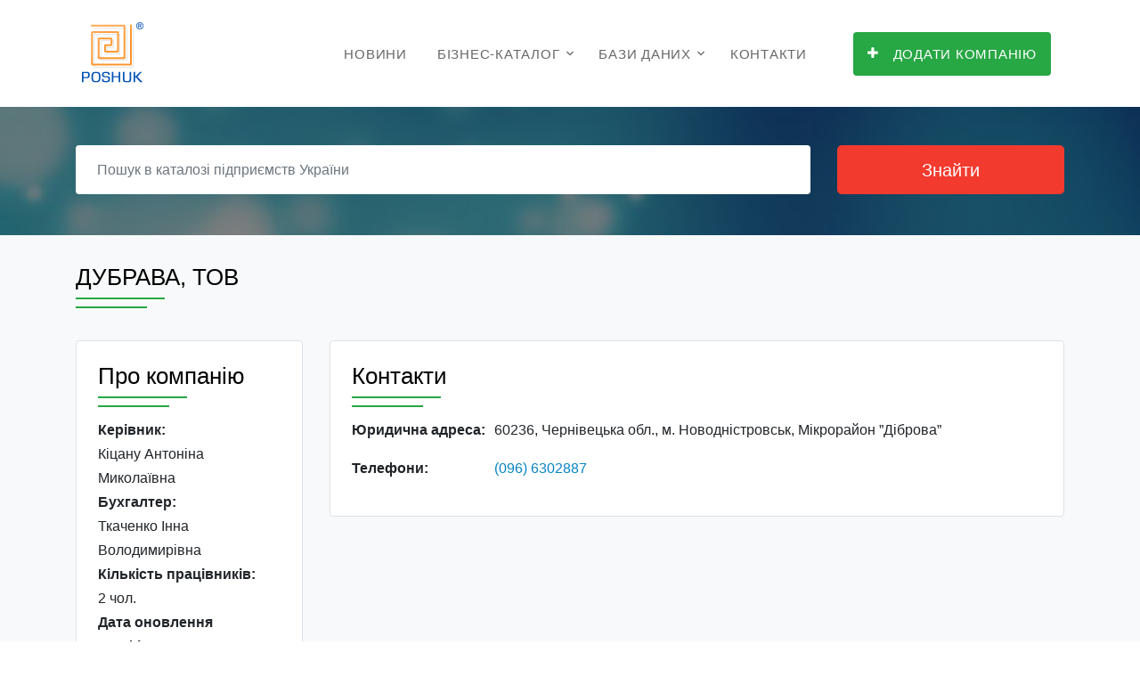

--- FILE ---
content_type: text/html;charset=UTF-8
request_url: https://www.poshuk.com/22835337
body_size: 5690
content:
<!DOCTYPE html>
<html lang="uk">
<head>
    <title>ДУБРАВА, ТОВ | Адреса, телефон, офіційний сайт, карта | Пошук ®</title>
    <meta charset="utf-8">
    <meta name="viewport" content="width=device-width, initial-scale=1, shrink-to-fit=no">

    <link rel="stylesheet" href="/fonts/icomoon/style.css">

    <link rel="stylesheet" href="/css/bootstrap.min.css">
    <link rel="stylesheet" href="/css/magnific-popup.css">
    <!-- <link rel="stylesheet" href="/css/jquery-ui.css"> -->
    <link rel="stylesheet" href="/css/owl.carousel.min.css">
    <link rel="stylesheet" href="/css/owl.theme.default.min.css">
    <!-- <link rel="stylesheet" href="/css/bootstrap-datepicker.css"> -->
    <!-- <link rel="stylesheet" href="/css/animate.css"> -->

    <link rel="stylesheet" href="https://cdn.jsdelivr.net/npm/mediaelement@4.2.7/build/mediaelementplayer.min.css">

    <link rel="stylesheet" href="/fonts/flaticon/font/flaticon.css">

    <link rel="stylesheet" href="/css/aos.css">
    <link rel="stylesheet" href="/css/style.css">	
	
	<link rel="canonical" href="https://www.poshuk.com/22835337">	

    <!-- Google tag (gtag.js) -->
    <script async src="https://www.googletagmanager.com/gtag/js?id=G-LTEDZ3P8BL"></script>
    <script>
      window.dataLayer = window.dataLayer || [];
      function gtag(){dataLayer.push(arguments);}
      gtag('js', new Date());

      gtag('config', 'G-LTEDZ3P8BL');
    </script>

    <!-- Автоматизированные объявления - AdSense -->
    <script async src="//pagead2.googlesyndication.com/pagead/js/adsbygoogle.js"></script>
    <script>
        (adsbygoogle = window.adsbygoogle || []).push({
            google_ad_client: "ca-pub-8475081837651631",
            enable_page_level_ads: true
        });
    </script>
	
	<!-- Yandex.Metrika counter -->
	<script type="text/javascript" >
	(function(m,e,t,r,i,k,a){m[i]=m[i]||function(){(m[i].a=m[i].a||[]).push(arguments)};
	m[i].l=1*new Date();
	for (var j = 0; j < document.scripts.length; j++) {if (document.scripts[j].src === r) { return; }}
	k=e.createElement(t),a=e.getElementsByTagName(t)[0],k.async=1,k.src=r,a.parentNode.insertBefore(k,a)})
	(window, document, "script", "https://mc.yandex.ru/metrika/tag.js", "ym");

	ym(102711766, "init", {
        clickmap:true,
        trackLinks:true,
        accurateTrackBounce:true,
        webvisor:true
	});
	</script>
	<noscript><div><img src="https://mc.yandex.ru/watch/102711766" style="position:absolute; left:-9999px;" alt="" /></div></noscript>
	<!-- /Yandex.Metrika counter -->
	
</head>
<body>


<div class="site-wrap">
    <div class="site-mobile-menu">
        <div class="site-mobile-menu-header">
            <div class="site-mobile-menu-close mt-3">
                <span class="icon-close2 js-menu-toggle"></span>
            </div>
        </div>
        <div class="site-mobile-menu-body"></div>
    </div> <!-- .site-mobile-menu -->

    <div class="site-navbar-wrap js-site-navbar bg-white">
    <div class="container">
        <div class="site-navbar bg-light">
            <div class="py-1">
                <div class="row align-items-center">
                    <div class="col-2">
                        <div class="mb-0 site-logo">
                            <a href="/"><img src="/images/poshuk.gif" alt="POSHUK"></a>
                        </div>
                    </div>
                    <div class="col-10">
                        <div class="site-navigation text-right" role="navigation">
                            <div class="container">
                                <div class="d-inline-block d-lg-none ml-md-0 mr-auto py-3">
                                    <a href="#" class="site-menu-toggle js-menu-toggle text-black">
                                        <span class="icon-menu h3"></span></a></div>
                                <ul class="site-menu js-clone-nav d-none d-lg-block">
                                    <!-- <li><a href="/">Головна</a></li> -->
                                    <li><a href="/articles">Новини</a></li>
                                    <li class="has-children">
                                        <a href="/biznes-katalog">Бізнес-каталог</a>
                                        <ul class="dropdown arrow-top">
                                            <li><a href="/best-enterprises">Рейтинг компаній</a></li>											
                                            <li class="has-children">
                                                <a href="/reklama">Інтернет реклама</a>
                                                <ul class="dropdown">                                                                                                        
                                                    <li><a href="https://www.ua-region.com.ua/paket-effective">Ефективний</a></li>
													<li><a href="https://www.ua-region.com.ua/paket-optimal">Оптимальний</a></li>
                                                    <li><a href="https://www.ua-region.com.ua/paket-gold">Gold</a></li>
													<li><a href="https://www.ua-region.com.ua/paket-vip">VIP</a></li>
                                                    <li><a href="https://www.ua-region.com.ua/porivnyaty-pakety">Порівняти пакети</a></li>
                                                </ul>
                                            </li>
                                            <li><a href="/seo">Просування SEO</a></li>
                                            <li><a href="/email-marketing">Email маркетинг</a></li>
                                            <li><a href="/about">Про проект</a></li>
											
                                            <!-- <li><a href="/biznes-katalog">Угода користувача</a></li> -->											
                                        </ul>
                                    </li>
                                    <li class="has-children">
                                        <a href="/databases">Бази даних</a>
                                        <ul class="dropdown arrow-top">
										    <li><a href="/databases-excel">Каталоги в EXCEL</a></li>
                                            <li class="has-children">
                                                <a href="/databases-bg">Каталоги Бізнес-Гід</a>
                                                <ul class="dropdown">
                                                    <li><a href="https://www.ua-region.com.ua/cd-ua-full">Повна база даних підприємств України</a></li>
                                                    <li><a href="https://www.ua-region.com.ua/cd-ua-industry">Промисловість</a></li>
                                                    <li><a href="https://www.ua-region.com.ua/cd-ua-agriculture">Сільське господарство</a></li>
                                                    <li><a href="https://www.ua-region.com.ua/cd-ua-trade">Торгівля</a></li>
                                                    <li><a href="https://www.ua-region.com.ua/cd-ua-building">Будівництво</a></li>
                                                    <li><a href="https://www.ua-region.com.ua/cd-ua-transport">Транспорт</a></li>
                                                    <li><a href="https://www.ua-region.com.ua/cd-ua-kiev">Київ та область</a></li>
                                                    <li><a href="https://www.ua-region.com.ua/cd-ua-west">Західний регіон</a></li>
                                                    <li><a href="https://www.ua-region.com.ua/cd-ua-east">Східний регіон</a></li>
                                                    <li><a href="https://www.ua-region.com.ua/cd-ua-north">Північний регіон</a></li>
                                                    <li><a href="https://www.ua-region.com.ua/cd-ua-south">Південний регіон</a></li>
                                                    <li><a href="https://www.ua-region.com.ua/cd-ua-center">Центральний регіон</a></li>
                                                </ul>
                                            </li>
                                            <li><a href="https://www.ua-region.com.ua/db-order">Формування БД по галузям і территориям</a></li>
                                        </ul>
                                    </li>
                                    <li><a href="/contacts">Контакти</a></li>
									<li>&nbsp;</li>
                                    <li><a href="https://www.ua-region.com.ua/add-enterprises"><span class="bg-primary text-white py-3 px-3 rounded"><span class="icon-plus mr-3"></span>Додати компанію</span></a></li>
                                </ul>
                            </div>
                        </div>
                    </div>
                </div>
            </div>
        </div>
    </div>
</div>    <div style="height: 113px;"></div>
    <div class="unit-5 overlay" style="background-image: url('../images/hero_1.jpg');">
      <div class="container">
        <div class="row align-items-center">
            <div class="col-12">
                <form action="/search">
                    <div class="row mb-3">
                        <div class="col-md-9">
                            <div class="row">
                                <div class="col-md-12 mb-3 mb-md-0">
                                    <input type="text" name="q" value="" class="mr-3 form-control border-0 px-4" placeholder="Пошук в каталозі підприємств України" required>
                                </div>
								<!--
                                <div class="d-none d-sm-block col-md-6 mb-3 mb-md-0">
                                    <div class="input-wrap">
                                        <span class="icon icon-room"></span>
                                        <input type="text" class="form-control form-control-block search-input  border-0 px-4" id="autocomplete" placeholder="область, місто, село ... " onFocus="geolocate()">
                                    </div>
                                </div>
								-->
                            </div>
                        </div>
                        <div class="col-md-3">
                            <input type="submit" class="btn btn-search btn-lg btn-danger btn-block" value="Знайти">
                        </div>
                    </div>
					<!--
                    <div class="row d-none d-sm-block">
                        <div class="col-md-12">
                            <p class="small">або дивіться в рубриках:
                                <a href="#" class="category">Промисловість</a> <a href="#" class="category">Сільське господарство</a>
                                <a href="#" class="category">Торгівля</a> <a href="#" class="category">Будівництво</a>
                                <a href="#" class="category">Транспорт</a>
                            </p>
                        </div>
                    </div>
					-->
                </form>
            </div>
        </div>
    </div>
</div>
        <div class="site-section bg-light" data-aos="fade">
        <div class="container">

            <div class="row align-items-center">
                <div class="col-md-11 mb-md-0 order-md-2">
                    <div class="text-left mb-5 section-heading">
                        <h1>ДУБРАВА, ТОВ</h1>
                    </div>
                </div>
            </div>

            <div class="row">
                <div class="col">
                    <div class="row">
                        <div class="col-lg-3">
                            <!-- Если есть Логотип -->
                            
                            <!-- Если есть Служебная информация -->
                                                            <div class="border rounded p-4 mb-3 bg-white">

                                    <div class="text-left mb-4 section-heading">
                                        <h2>Про компанію</h2>
                                    </div>
                                    <p class="mb-0 font-weight-bold">Керівник:</p><p class="mb-0">Кіцану Антоніна Миколаївна</p><p class="mb-0 font-weight-bold">Бухгалтер:</p><p class="mb-0">Ткаченко Інна Володимирівна</p><p class="mb-0 font-weight-bold">Кількість працівників:</p><p class="mb-0">2 чол.</p><p class="mb-0 font-weight-bold">Дата оновлення профілю:</p><p class="mb-0">25.02.2025</p>                                </div>
                            
                            <!-- Плагин нравиться фейсбук -->
                            <div class="border rounded mb-3 bg-white">
                                                                <div class="mt-3 text-center">
                                    <iframe
                                        src="https://www.facebook.com/plugins/like.php?href=https://www.poshuk.com/22835337&width=98&layout=box_count&action=like&size=large&show_faces=true&share=true&height=65&appId=1103069466531127"
                                        width="98" height="98" scrolling="no" frameborder="0" allowTransparency="true" allow="encrypted-media"></iframe>
                                </div>
                            </div>
							
                            <!-- Объявления в статье | темная зона -->
                            <script async src="//pagead2.googlesyndication.com/pagead/js/adsbygoogle.js"></script>
                            <ins class="adsbygoogle"
                                 style="display:block; text-align:center;"
                                 data-ad-layout="in-article"
                                 data-ad-format="fluid"
                                 data-ad-client="ca-pub-8475081837651631"
                                 data-ad-slot="4903143363"></ins>
                            <script>
                                 (adsbygoogle = window.adsbygoogle || []).push({});
                            </script>
							
                        </div>

                        <div class="col-lg-9">
                            <div class="border rounded p-4 mb-3 bg-white">
                                <div class="row align-items-center">
                                    <div class="col-lg-9 mb-md-0">
                                        <div class="text-left mb-4 section-heading">
                                            <h2>Контакти</h2>
                                        </div>
                                    </div>
                                </div>

                                <!-- Если есть адрес -->
                                <p class="mb-0"><span class="dlab-span-160 font-weight-bold">Юридична адреса:&nbsp;&nbsp;</span>60236, Чернівецька обл., м. Новодністровськ, Мікрорайон ”Діброва”</p>                                <div class="mb-3"></div>

                                <p class="mb-0"><span class="dlab-span-160 font-weight-bold">Телефони:&nbsp;&nbsp;</span><a class="dlab-link-blue" href="tel:+380966302887">(096) 6302887</a></p><div class="mb-3"></div>                            </div>					
							
                            <div class="mb-3">
                            <!-- Объявления ADAPTIV -->
                            <script async src="//pagead2.googlesyndication.com/pagead/js/adsbygoogle.js"></script>
                            <!-- poshuk_adaptiv -->
                            <ins class="adsbygoogle"
                                 style="display:block"
                                 data-ad-client="ca-pub-8475081837651631"
                                 data-ad-slot="9737597250"
                                 data-ad-format="auto"
                                 data-full-width-responsive="true"></ins>
                            <script>
                            (adsbygoogle = window.adsbygoogle || []).push({});
                            </script>
                            </div>
						
                            <!-- Если есть КВЕД-2010 -->
                                                            <div class="border rounded p-4 mb-3 bg-white">
                                    <div class="text-left mb-4 section-heading">
                                        <h2>Види діяльності</h2>
                                    </div>
                                    <section>
                                        <p class="m-0"><b>56.10</b> — Діяльність ресторанів, надання послуг мобільного харчування</p><p class="m-0"><b>56.30</b> — Обслуговування напоями</p><p class="m-0"><b>68.20</b> — Надання в оренду й експлуатацію власного чи орендованого нерухомого майна</p>                                    </section>
                                </div>
                            
                        </div>
                    </div>
                </div>
            </div>
        </div>
    </div>

    <!-- Фотогалерея | Начало -->
        <!-- Фотогалерея | Конец -->

    <div class="site-section site-block-feature">
        <div class="container">
            <div class="text-center mb-5 section-heading">
                <h2>Відгуки</h2>
            </div>
            <div class="justify-content-center d-md-flex border-bottom">
                <!-- Комментарии Фейсбук -->
                <div id="fb-root"></div>
                <script>(function (d, s, id) {
                        var js, fjs = d.getElementsByTagName(s)[0];
                        if (d.getElementById(id)) return;
                        js = d.createElement(s);
                        js.id = id;
                        js.src = "//connect.facebook.net/uk_UA/sdk.js#xfbml=1&version=v2.10&appId=473707386300055";
                        fjs.parentNode.insertBefore(js, fjs);
                    }(document, 'script', 'facebook-jssdk'));</script>

                <div class="fb-comments" data-href="https://www.ua-region.com.ua/22835337#comments"
                     data-numposts="10" order_by="reverse_time"></div>
                <!-- End Комментарии Фейсбук -->
            </div>
        </div>
    </div>

    <footer class="site-footer">
    <div class="container">
        <div class="row">
		
			            <div class="col-md-6">
				<p class="text-muted">
				Джерело даних:</p>
				<p>
				<a href="https://www.ua-region.com.ua/22835337" rel="canonical noopener" target="_blank">ДУБРАВА, ТОВ — (ЄДРПОУ  
				22835337) — <br>профіль компанії на UA-REGION</a>
				</p>	
            </div>			
						
			
            <div class="col-md-6">
                <div class="row">
                    <div class="col-md-6">
                        <h3 class="footer-heading mb-4 text-white"><a href="/biznes-katalog">Бізнес-каталог</a></h3>
                        <ul class="list-unstyled">
                            <li><a href="/best-enterprises">Рейтинг компаній</a></li>
                            <li><a href="/reklama">Інтернет реклама</a></li>
                            <li><a href="/seo">Просування SEO</a></li>
                            <li><a href="/email-marketing">Email маркетинг</a></li>
                        </ul>
                    </div>
                    <div class="col-md-6">
                        <h3 class="footer-heading mb-4 text-white"><a href="/databases">Бази даних</a></h3>
                        <ul class="list-unstyled">
                            <li><a href="/databases-excel">Каталоги в EXCEL</a></li>
                            <li><a href="/databases-bg">Каталоги Бізнес-Гід</a></li>
                            <li><a href="https://www.ua-region.com.ua/db-order">Онлайн замовлення БД</a></li>
                        </ul>
                    </div>
                </div>
            </div>
        </div>
        <div class="row text-center">
            <div class="col-md-12">
                <p>
                    <!-- Link back to Databases Lab. -->
                    Copyright &copy;
                    <script>document.write(new Date().getFullYear());</script> | All Rights Reserved | Databases Lab.
                    <!-- Link back to Databases Lab. -->
                </p>
            </div>

        </div>
    </div>
</footer>
</div>

<script src="/js/jquery-3.3.1.min.js"></script>
<script src="/js/jquery-migrate-3.0.1.min.js"></script>
<script src="/js/jquery-ui.js"></script>
<script src="/js/popper.min.js"></script>
<script src="/js/bootstrap.min.js"></script>
<script src="/js/owl.carousel.min.js"></script>
<script src="/js/jquery.stellar.min.js"></script>
<script src="/js/jquery.countdown.min.js"></script>
<script src="/js/jquery.magnific-popup.min.js"></script>
<script src="/js/bootstrap-datepicker.min.js"></script>
<script src="/js/aos.js"></script>


<script src="/js/mediaelement-and-player.min.js"></script>

<script src="/js/main.js"></script>

<!-- Подключаем скрипт readmore.js -->
<script src="/js/readmore.js"></script>
<script>
    $('section').readmore({ //вызов плагина
        speed: 250, //скорость раскрытия скрытого текста (в миллисекундах)
        maxHeight: 212, //высота раскрытой области текста (в пикселях)
        heightMargin: 16, //избегание ломания блоков, которые больше maxHeight (в пикселях)
        moreLink: '<a href="#"><span class="icon-arrow-down"></span></a>', //ссылка "Читать далее", можно переименовать
        lessLink: '<a href="#"><span class="icon-arrow-up"></span></a>' //ссылка "Скрыть", можно переименовать
    });
</script>


</body>
</html>


--- FILE ---
content_type: text/html; charset=utf-8
request_url: https://www.google.com/recaptcha/api2/aframe
body_size: 267
content:
<!DOCTYPE HTML><html><head><meta http-equiv="content-type" content="text/html; charset=UTF-8"></head><body><script nonce="pibVZRSWW148_-4mubS63w">/** Anti-fraud and anti-abuse applications only. See google.com/recaptcha */ try{var clients={'sodar':'https://pagead2.googlesyndication.com/pagead/sodar?'};window.addEventListener("message",function(a){try{if(a.source===window.parent){var b=JSON.parse(a.data);var c=clients[b['id']];if(c){var d=document.createElement('img');d.src=c+b['params']+'&rc='+(localStorage.getItem("rc::a")?sessionStorage.getItem("rc::b"):"");window.document.body.appendChild(d);sessionStorage.setItem("rc::e",parseInt(sessionStorage.getItem("rc::e")||0)+1);localStorage.setItem("rc::h",'1764413852860');}}}catch(b){}});window.parent.postMessage("_grecaptcha_ready", "*");}catch(b){}</script></body></html>

--- FILE ---
content_type: application/javascript
request_url: https://www.poshuk.com/js/main.js
body_size: 2195
content:
 AOS.init({
 	duration: 800,
 	easing: 'slide',
 	once: false
 });

jQuery(document).ready(function($) {

	"use strict";

	

	var siteMenuClone = function() {

		$('.js-clone-nav').each(function() {
			var $this = $(this);
			$this.clone().attr('class', 'site-nav-wrap').appendTo('.site-mobile-menu-body');
		});


		setTimeout(function() {
			
			var counter = 0;
      $('.site-mobile-menu .has-children').each(function(){
        var $this = $(this);
        
        $this.prepend('<span class="arrow-collapse collapsed">');

        $this.find('.arrow-collapse').attr({
          'data-toggle' : 'collapse',
          'data-target' : '#collapseItem' + counter,
        });

        $this.find('> ul').attr({
          'class' : 'collapse',
          'id' : 'collapseItem' + counter,
        });

        counter++;

      });

    }, 1000);

		$('body').on('click', '.arrow-collapse', function(e) {
      var $this = $(this);
      if ( $this.closest('li').find('.collapse').hasClass('show') ) {
        $this.removeClass('active');
      } else {
        $this.addClass('active');
      }
      e.preventDefault();  
      
    });

		$(window).resize(function() {
			var $this = $(this),
				w = $this.width();

			if ( w > 768 ) {
				if ( $('body').hasClass('offcanvas-menu') ) {
					$('body').removeClass('offcanvas-menu');
				}
			}
		})

		$('body').on('click', '.js-menu-toggle', function(e) {
			var $this = $(this);
			e.preventDefault();

			if ( $('body').hasClass('offcanvas-menu') ) {
				$('body').removeClass('offcanvas-menu');
				$this.removeClass('active');
			} else {
				$('body').addClass('offcanvas-menu');
				$this.addClass('active');
			}
		}) 

		// click outisde offcanvas
		$(document).mouseup(function(e) {
	    var container = $(".site-mobile-menu");
	    if (!container.is(e.target) && container.has(e.target).length === 0) {
	      if ( $('body').hasClass('offcanvas-menu') ) {
					$('body').removeClass('offcanvas-menu');
				}
	    }
		});
	}; 
	siteMenuClone();


	var sitePlusMinus = function() {
		$('.js-btn-minus').on('click', function(e){
			e.preventDefault();
			if ( $(this).closest('.input-group').find('.form-control').val() != 0  ) {
				$(this).closest('.input-group').find('.form-control').val(parseInt($(this).closest('.input-group').find('.form-control').val()) - 1);
			} else {
				$(this).closest('.input-group').find('.form-control').val(parseInt(0));
			}
		});
		$('.js-btn-plus').on('click', function(e){
			e.preventDefault();
			$(this).closest('.input-group').find('.form-control').val(parseInt($(this).closest('.input-group').find('.form-control').val()) + 1);
		});
	};
	// sitePlusMinus();


	var siteSliderRange = function() {
    $( "#slider-range" ).slider({
      range: true,
      min: 0,
      max: 500,
      values: [ 75, 300 ],
      slide: function( event, ui ) {
        $( "#amount" ).val( "$" + ui.values[ 0 ] + " - $" + ui.values[ 1 ] );
      }
    });
    $( "#amount" ).val( "$" + $( "#slider-range" ).slider( "values", 0 ) +
      " - $" + $( "#slider-range" ).slider( "values", 1 ) );
	};
	// siteSliderRange();


	var siteMagnificPopup = function() {
		$('.image-popup').magnificPopup({
	    type: 'image',
	    closeOnContentClick: true,
	    closeBtnInside: false,
	    fixedContentPos: true,
	    mainClass: 'mfp-no-margins mfp-with-zoom', // class to remove default margin from left and right side
	     gallery: {
	      enabled: true,
	      navigateByImgClick: true,
	      preload: [0,1] // Will preload 0 - before current, and 1 after the current image
	    },
	    image: {
	      verticalFit: true
	    },
	    zoom: {
	      enabled: true,
	      duration: 300 // don't foget to change the duration also in CSS
	    }
	  });

	  $('.popup-youtube, .popup-vimeo, .popup-gmaps').magnificPopup({
	    disableOn: 700,
	    type: 'iframe',
	    mainClass: 'mfp-fade',
	    removalDelay: 160,
	    preloader: false,

	    fixedContentPos: false
	  });
	};
	siteMagnificPopup();


	var siteCarousel = function () {
		if ( $('.nonloop-block-13').length > 0 ) {
			$('.nonloop-block-13').owlCarousel({
		    center: false,
		    items: 1,
		    loop: true,
				stagePadding: 0,
				autoplay: true,
		    margin: 20,
		    nav: true,
		    dots: true,
				navText: ['<span class="icon-arrow_back">', '<span class="icon-arrow_forward">'],
		    responsive:{
	        600:{
	        	margin: 20,
	        	stagePadding: 0,
	          items: 1
	        },
	        1000:{
	        	margin: 20,
	        	stagePadding: 0,
	          items: 2
	        },
	        1200:{
	        	margin: 20,
	        	stagePadding: 0,
	          items: 3
	        }
		    }
			});
		}



		if ( $('.nonloop-block-14').length > 0 ) {
			$('.nonloop-block-14').owlCarousel({
		    center: false,
		    items: 1,
		    loop: true,
				stagePadding: 0,
				autoplay: true,
		    margin: 20,
		    nav: true,
		    dots: true,
				navText: ['<span class="icon-arrow_back">', '<span class="icon-arrow_forward">'],
		    responsive:{
	        600:{
	        	margin: 20,
	        	stagePadding: 0,
	          items: 1
	        },
	        1000:{
	        	margin: 20,
	        	stagePadding: 0,
	          items: 2
	        }
	        
		    }
			});
		}

		if ( $('.nonloop-block-15').length > 0 ) {
			var owl2 = $('.nonloop-block-15');
			owl2.owlCarousel({
		    center: false,
		    items: 1,
		    loop: true,
				stagePadding: 0,
				autoplay: true,
		    margin: 20,
		    nav: true,
		    dots: true,
				navText: ['<span class="icon-arrow_back">', '<span class="icon-arrow_forward">'],
		    responsive:{
	        600:{
	        	margin: 20,
	        	stagePadding: 0,
	          items: 1,
	          nav: false,
		    		dots: true
	        },
	        1000:{
	        	margin: 20,
	        	stagePadding: 0,
	          items: 2,
	          nav: true,
		    		dots: true
	        },
	        1200:{
	        	margin: 20,
	        	stagePadding: 0,
	          items: 3,
	          nav: true,
		    		dots: true
	        }
		    }
			});
			$('.owl-custom-next').click(function(e) {
				e.preventDefault();
		    owl.trigger('next.owl.carousel');
		  });
		  $('.owl-custom-prev').click(function(e) {
		  	e.preventDefault();
		    owl.trigger('prev.owl.carousel');
		  });
		}

		

			
		

		if ( $('.nonloop-block-16').length > 0 ) {
			var owl = $('.nonloop-block-16');
			owl.owlCarousel({
		    center: false,
		    items: 1,
		    loop: true,
				stagePadding: 0,
				autoplay: true,
		    margin: 20,
		    nav: false,
		    dots: true,
		    autoHeight: true,
				navText: ['<span class="icon-arrow_back">', '<span class="icon-arrow_forward">'],
		    responsive:{
	        600:{
	        	margin: 20,
	        	stagePadding: 0,
	          items: 1,
	          nav: false,
		    		dots: true
	        },
	        1000:{
	        	margin: 20,
	        	stagePadding: 0,
	          items: 1,
	          nav: false,
		    		dots: true
	        },
	        1200:{
	        	margin: 20,
	        	stagePadding: 0,
	          items: 1,
	          nav: false,
		    		dots: true
	        }
		    }
			});

			$('.owl-custom-next').click(function(e) {
				e.preventDefault();
		    owl.trigger('next.owl.carousel');
		  });
		  $('.owl-custom-prev').click(function(e) {
		  	e.preventDefault();
		    owl.trigger('prev.owl.carousel');
		  });
		}


		if ( $('.slide-one-item').length > 0 ) {
			$('.slide-one-item').owlCarousel({
		    center: false,
		    items: 1,
		    loop: true,
				stagePadding: 0,
		    margin: 0,
		    autoplay: true,
		    pauseOnHover: false,
		    animateOut: 'fadeOut',
    		animateIn: 'fadeIn',
		    nav: true,
		    navText: ['<span class="icon-arrow_back">', '<span class="icon-arrow_forward">']
		  });
	  }
	};
	siteCarousel();

	var siteStellar = function() {
		$(window).stellar({
	    responsive: false,
	    parallaxBackgrounds: true,
	    parallaxElements: true,
	    horizontalScrolling: false,
	    hideDistantElements: false,
	    scrollProperty: 'scroll'
	  });
	};
	siteStellar();

	var siteCountDown = function() {

		if ( $('#date-countdown').length > 0 ) {
			$('#date-countdown').countdown('2020/10/10', function(event) {
			  var $this = $(this).html(event.strftime(''
			    + '<span class="countdown-block"><span class="label">%w</span> weeks </span>'
			    + '<span class="countdown-block"><span class="label">%d</span> days </span>'
			    + '<span class="countdown-block"><span class="label">%H</span> hr </span>'
			    + '<span class="countdown-block"><span class="label">%M</span> min </span>'
			    + '<span class="countdown-block"><span class="label">%S</span> sec</span>'));
			});
		}
				
	};
	siteCountDown();

	var siteDatePicker = function() {

		if ( $('.datepicker').length > 0 ) {
			$('.datepicker').datepicker();
		}

	};
	siteDatePicker();


	var windowScrolled = function() {


		$(window).scroll(function() {

			var $w = $(this), st = $w.scrollTop(), navbar = $('.js-site-navbar') ;

			if ( st > 100 ) {
				navbar.addClass('scrolled');
			} else {
				navbar.removeClass('scrolled');
			}
			
		})

	}
	windowScrolled();

});